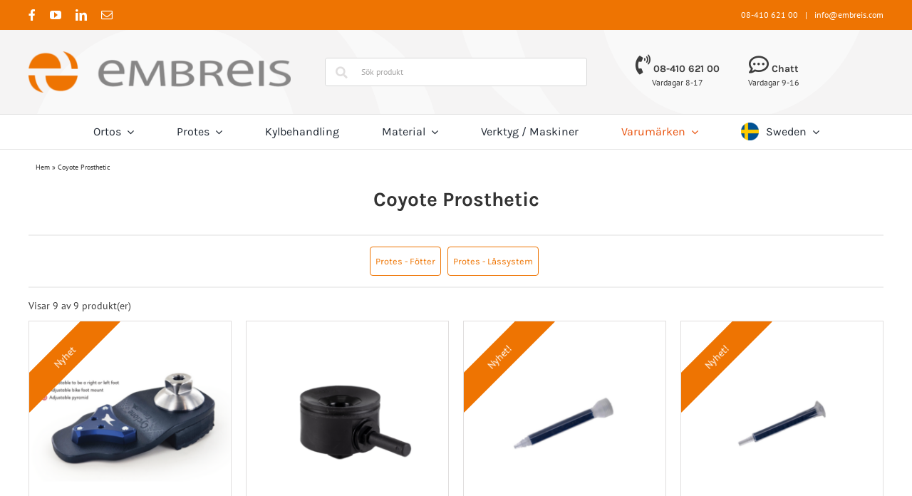

--- FILE ---
content_type: text/css; charset=UTF-8
request_url: https://embreis.com/se/wp-content/themes/Embreis/assets/css/style.min.css?ver=1730750037
body_size: 10483
content:
.mt-0{margin-top:0!important}.mt-10{margin-top:10px!important}.mt-20{margin-top:20px!important}.mb-0{margin-bottom:0 i!important}.mb-10{margin-bottom:10px!important}.paragraph-m0>p{margin:0!important}.fusion-secondary-header a,.fusion-secondary-header span{color:#fff!important}.fusion-page-title-wrapper .fusion-page-title-captions{display:none}.country-code{position:absolute;right:25px}.embreis-top-header .contact-information a{color:#fff!important}.embreis-top-header .contact-information .separator{margin:0 10px}.embreis-header{z-index:999}.embreis-header.tablet .aws-container{-webkit-box-flex:1;-webkit-flex-grow:1;-moz-flex-grow:1;-ms-flex-positive:1;flex-grow:1}.embreis-header .header-contact__container{display:-webkit-box;display:-webkit-flex;display:-moz-flex;display:-ms-flexbox;display:flex;-webkit-box-align:center;-ms-flex-align:center;-webkit-align-items:center;-moz-align-items:center;align-items:center}.embreis-header .header-contact__container div{text-align:center;margin:0 20px}.embreis-header .header-contact__container div i{font-size:28px}.embreis-header .header-contact__container div span{font-weight:900;font-family:Karla,Arial,Helvetica,sans-serif}.embreis-header .header-contact__container div small{display:block}.embreis-header .embreis-main-menu.awb-menu li.menu-item.left-highlight .sub-menu{border-left:10px solid #ee7402}.embreis-header .embreis-main-menu.awb-menu .widget_nav_menu ul.menu{padding-left:0;padding-top:5px}.embreis-header .embreis-main-menu.awb-menu li#menu-item-18 .fusion-megamenu-title{text-decoration:none}.embreis-header .embreis-main-menu.awb-menu .fusion-megamenu-wrapper .fusion-megamenu-holder{border-top:10px solid #ee7402}.embreis-header .embreis-main-menu.awb-menu .fusion-megamenu-wrapper .fusion-megamenu-holder .fusion-megamenu>li.menu-item{border:1px solid #e0dede!important;border-top:0!important;border-left:0!important}.embreis-header .embreis-main-menu.awb-menu .fusion-megamenu-wrapper .fusion-megamenu-holder .fusion-megamenu>li.menu-item:first-child{border-left:1px solid #e0dede!important}.embreis-header .embreis-main-menu.awb-menu .fusion-megamenu-wrapper .fusion-megamenu-holder .fusion-megamenu .fusion-megamenu-title:not(.rowspan-title){text-decoration:underline;justify-content:left;padding:7px 20px}.embreis-header .embreis-main-menu.awb-menu .fusion-megamenu-wrapper .fusion-megamenu-holder .fusion-megamenu .fusion-megamenu-title:not(.rowspan-title) .awb-justify-title{justify-content:left}.embreis-header .embreis-main-menu.awb-menu .fusion-megamenu-wrapper .fusion-megamenu-holder .fusion-megamenu .fusion-megamenu-title:not(.rowspan-title):hover a{color:#ee7402}.embreis-header .embreis-main-menu.awb-menu .fusion-megamenu-wrapper .fusion-megamenu-holder .fusion-megamenu li.rowspan-menu-item ul.sub-menu li.menu-item>a:before,.embreis-header .embreis-main-menu.awb-menu .fusion-megamenu-wrapper .fusion-megamenu-holder .fusion-megamenu ul.sub-menu li.menu-item a>span:before{content:"\f054";font-family:"Font Awesome 5 Free";font-weight:900;margin-right:10px;font-size:12px;color:#212934}.embreis-header .embreis-main-menu.awb-menu .fusion-megamenu-wrapper .fusion-megamenu-holder .fusion-megamenu li.rowspan-menu-item ul.sub-menu li.menu-item:hover>a:before,.embreis-header .embreis-main-menu.awb-menu .fusion-megamenu-wrapper .fusion-megamenu-holder .fusion-megamenu ul.sub-menu li.menu-item:hover a>span:before{color:#ee7402}.embreis-header .embreis-main-menu.awb-menu .fusion-megamenu-wrapper .fusion-megamenu-holder .fusion-megamenu li.rowspan-menu-item{padding:0}.embreis-header .embreis-main-menu.awb-menu .fusion-megamenu-wrapper .fusion-megamenu-holder .fusion-megamenu li.rowspan-menu-item .fusion-megamenu-widgets-container{margin-bottom:0;padding:0}.embreis-header .embreis-main-menu.awb-menu .fusion-megamenu-wrapper .fusion-megamenu-holder .fusion-megamenu li.rowspan-menu-item .fusion-megamenu-widgets-container .widget:first-child{border-bottom:1px solid #e0dede!important}.embreis-header .embreis-main-menu.awb-menu .fusion-megamenu-wrapper .fusion-megamenu-holder .fusion-megamenu li.rowspan-menu-item .fusion-megamenu-widgets-container .widget ul.menu{position:relative;width:100%;z-index:1}.embreis-header .embreis-main-menu.awb-menu .fusion-megamenu-wrapper .fusion-megamenu-holder .fusion-megamenu li.rowspan-menu-item .fusion-megamenu-widgets-container .widget ul.menu .fusion-megamenu-title.rowspan-title{-webkit-flex-wrap:wrap;-moz-flex-wrap:wrap;-ms-flex-wrap:wrap;flex-wrap:wrap;padding:3px 0}.embreis-header .embreis-main-menu.awb-menu .fusion-megamenu-wrapper .fusion-megamenu-holder .fusion-megamenu li.rowspan-menu-item .fusion-megamenu-widgets-container .widget ul.menu .fusion-megamenu-title.rowspan-title:hover>a{color:#212934!important}.embreis-header .embreis-main-menu.awb-menu .fusion-megamenu-wrapper .fusion-megamenu-holder .fusion-megamenu li.rowspan-menu-item .fusion-megamenu-widgets-container .widget ul.menu .fusion-megamenu-title.rowspan-title>a{font-size:15.6px;padding:7px 20px;justify-content:left!important;text-decoration:underline}.embreis-header .embreis-main-menu.awb-menu .fusion-megamenu-wrapper .fusion-megamenu-holder .fusion-megamenu li.rowspan-menu-item .fusion-megamenu-widgets-container .widget ul.menu .fusion-megamenu-title.rowspan-title>a:hover{color:#ee7402!important}.embreis-header .embreis-main-menu.awb-menu .fusion-megamenu-wrapper .fusion-megamenu-holder .fusion-megamenu li.rowspan-menu-item .fusion-megamenu-widgets-container .widget ul.menu .fusion-megamenu-title.rowspan-title .sub-menu li.menu-item>a{justify-content:left!important}.fusion-tb-header .embreis-mobile-header.fusion-sticky-transition{z-index:9999!important}.fusion-tb-header .embreis-mobile-header .mobile-nav-selectors{display:-webkit-box;display:-webkit-flex;display:-moz-flex;display:-ms-flexbox;display:flex;-webkit-box-pack:center;-ms-flex-pack:center;-webkit-justify-content:center;-moz-justify-content:center;justify-content:center}.fusion-tb-header .embreis-mobile-header .mobile-nav-selectors>a{color:#212934;font-size:20px;align-self:center;margin:0}.fusion-tb-header .embreis-mobile-header .mobile-nav-selectors>a.fa-phone-volume{-webkit-transform:rotate(-30deg);-moz-transform:rotate(-30deg);-ms-transform:rotate(-30deg);-o-transform:rotate(-30deg);transform:rotate(-30deg);margin-top:-2px}.fusion-tb-header .embreis-mobile-header .mobile-nav-selectors .aws-container{min-width:auto;margin:0 20px}.fusion-tb-header .embreis-mobile-header #mobile-nav-wrapper{display:none;-webkit-transition:all .3s ease-in-out;-moz-transition:all .3s ease-in-out;-ms-transition:all .3s ease-in-out;-o-transition:all .3s ease-in-out;transition:all .3s ease-in-out;overflow-y:auto;position:fixed;top:0;left:0;height:100%;padding-top:42px;width:75%;max-width:300px;z-index:10;background:#fff}.fusion-tb-header .embreis-mobile-header #mobile-nav-wrapper.expanded{display:block}.fusion-tb-header .embreis-mobile-header #mobile-nav-wrapper .mobile-menu-logo{margin:20px}.fusion-tb-header .embreis-mobile-header #mobile-nav-wrapper .contact-information{text-align:center;padding:12px 5px;color:#fff;font-size:12px;margin:0 0 20px 0;background:#ee7402;width:100%}.fusion-tb-header .embreis-mobile-header #mobile-nav-wrapper .contact-information .separator{margin:0 10px}.fusion-tb-header .embreis-mobile-header #mobile-nav-wrapper .contact-information a{color:#fff}.fusion-tb-header .embreis-mobile-header #mobile-nav-wrapper .menu-title{padding-left:24px}.fusion-tb-header .embreis-mobile-header #mobile-nav-wrapper>.fusion-column-wrapper{margin:0!important}.fusion-tb-header .embreis-mobile-header #mobile-nav-wrapper ul#menu-mobile-menu{padding-bottom:20px;border-bottom:1px solid #e0dede}.fusion-tb-header .embreis-mobile-header #mobile-nav-wrapper ul#menu-mobile-menu>li.menu-item>a{font-weight:800;font-size:16px;text-transform:uppercase}.fusion-tb-header .embreis-mobile-header #mobile-nav-wrapper ul#menu-mobile-menu li.menu-item>a>span{color:#212934!important}.fusion-tb-header .embreis-mobile-header #mobile-nav-wrapper ul#menu-mobile-menu li.menu-item.primary-submenu-item>a>span{font-style:italic}.fusion-tb-header .embreis-mobile-header #mobile-nav-wrapper ul#menu-mobile-menu li.menu-item.primary-submenu-item>a>span:before{font-family:"Font Awesome 5 Free";font-weight:900;content:'\f054';margin-right:10px;font-style:normal;font-size:12px}.fusion-tb-header .embreis-mobile-header #mobile-nav-wrapper ul#menu-mobile-menu button.fusion-open-nav-submenu-on-click{width:auto}.fusion-tb-header .embreis-mobile-header #mobile-nav-wrapper ul#menu-mobile-menu>li.menu-item>ul.sub-menu>li.menu-item>a>span{font-weight:800}.fusion-tb-header .embreis-mobile-header #mobile-nav-wrapper .mobile-nav-contact-information{padding:30px 20px 0 20px;font-family:Karla}.fusion-tb-header .embreis-mobile-header #mobile-nav-wrapper .mobile-nav-contact-information .phone{font-size:22px;margin-bottom:5px}.fusion-tb-header .embreis-mobile-header #mobile-nav-wrapper .mobile-nav-contact-information .phone i{color:#ee7402;margin-right:15px}.fusion-tb-header .embreis-mobile-header #mobile-nav-wrapper .mobile-nav-contact-information .email{font-size:16px}.fusion-tb-header .embreis-mobile-header #mobile-nav-wrapper .mobile-nav-contact-information .email i{color:#ee7402;margin-right:15px;font-size:22px}.fusion-tb-header .embreis-mobile-header #mobile-nav-wrapper .mobile-nav-contact-information a{color:#212934}.fusion-tb-header .embreis-mobile-header #mobile-nav-wrapper .contact-details{padding:20px}.aws-container form.aws-search-form:before{font-family:"Font Awesome 5 Free";font-weight:900;content:'\f002';color:#e0dede;position:absolute;left:15px;z-index:10;line-height:41px;font-size:1.2em}.aws-container form.aws-search-form input.aws-search-field{padding:0 50px}@media only screen and (max-width:767px){header.fusion-header-wrapper .fusion-secondary-header .fusion-alignleft{display:none}header.fusion-header-wrapper .fusion-header{padding:10px 30px!important}header.fusion-header-wrapper .fusion-header .fusion-logo .fusion-logo-link{max-width:100%;text-align:center}header.fusion-header-wrapper .fusion-header .fusion-mobile-menu-icons{right:auto}header.fusion-header-wrapper .fusion-header .fusion-mobile-menu-icons a.fusion-icon-bars{text-align:center;margin:0 10px}header.fusion-header-wrapper .fusion-header .fusion-header-content-3-wrapper .aws-container{margin-top:10px;padding:0 45px!important}header.fusion-header-wrapper .fusion-header .fusion-header-content-3-wrapper .header-contact__container{display:none!important;visibility:hidden}header.fusion-header-wrapper .fusion-header .fusion-header-content-3-wrapper .mobile-header{display:block!important;position:absolute;right:10px;top:18px}header.fusion-header-wrapper .fusion-header .fusion-header-content-3-wrapper .mobile-header i{font-size:22px;color:#dadada}}nav.fusion-main-menu .fusion-megamenu-widgets-container.second-level-widget{padding:0}nav.fusion-main-menu ul.fusion-megamenu li a:hover,nav.fusion-main-menu ul.fusion-megamenu li a:hover:before{color:#ee7402}nav.fusion-main-menu li.rowspan-menu-item{padding:0}nav.fusion-main-menu li.rowspan-menu-item .widget_nav_menu:first-of-type li.fusion-megamenu-title{border-bottom:1px solid #dcdadb}nav.fusion-main-menu li.rowspan-menu-item li.current-menu-item .fusion-megamenu-title a{color:#ee7402}nav.fusion-main-menu li.rowspan-menu-item li.fusion-megamenu-title.rowspan-title{float:none;padding:15px 0 10px 0}nav.fusion-main-menu li.rowspan-menu-item li.fusion-megamenu-title.rowspan-title>a{padding:0 34px 10px}nav.fusion-main-menu li.rowspan-menu-item li.fusion-megamenu-title.rowspan-title .sub-menu li a:before{content:"\f0da";font-family:icomoon;margin-right:10px;color:#333}nav.fusion-main-menu li.rowspan-menu-item li.fusion-megamenu-title.rowspan-title .sub-menu li a:hover:before{color:#ee7402}nav.fusion-main-menu .sub-menu .current-menu-item>a:not(:hover){background:0 0}ul#menu-main-menu-en .lang-item:hover a img{filter:brightness(.8)}ul#menu-main-menu-en .lang-item>a>span>span{margin-left:1em!important}.fusion-menu-element-wrapper:not(.collapse-enabled).expand-method-click.dropdown-arrows-parent.direction-row>ul>li.menu-item-has-children.current-menu-ancestor:after,.fusion-menu-element-wrapper:not(.collapse-enabled).expand-method-click.dropdown-arrows-parent>ul>li.menu-item-has-children:after{content:none!important}.fusion-menu li.menu-item.denmark>a:before{content:" ";background-image:url(https://embreis.com/dk/wp-content/themes/Embreis/assets/img/flags/da_DK.png);background-size:cover;width:25px;height:25px;margin-right:10px}.fusion-menu li.menu-item.sweden>a:before{content:" ";background-image:url(https://embreis.com/dk/wp-content/themes/Embreis/assets/img/flags/sv_SE.png);background-size:cover;width:25px;height:25px;margin-right:10px}.fusion-menu li.menu-item.norway>a:before{content:" ";background-image:url(https://embreis.com/dk/wp-content/themes/Embreis/assets/img/flags/nb_NO.png);background-size:cover;width:25px;height:25px;margin-right:10px}.fusion-menu li.menu-item.finland>a:before{content:" ";background-image:url(https://embreis.com/dk/wp-content/themes/Embreis/assets/img/flags/fi.png);background-size:cover;width:25px;height:25px;margin-right:10px}.fusion-menu li.menu-item.global>a:before{content:" ";background-image:url(https://embreis.com/dk/wp-content/themes/Embreis/assets/img/flags/en_US.png);background-size:cover;width:25px;height:25px;margin-right:10px}.menu-items-language .sub-menu li a{justify-content:flex-start!important;font-size:16px!important}@media only screen and (max-width:767px){nav.fusion-mobile-nav-holder{-webkit-transition:all .3s ease-in-out;-moz-transition:all .3s ease-in-out;-ms-transition:all .3s ease-in-out;-o-transition:all .3s ease-in-out;transition:all .3s ease-in-out;overflow-y:auto;opacity:0;visibility:hidden;position:fixed;padding-top:60px!important;top:0;height:100%;width:75%;max-width:300px;background:#f6f6f6}nav.fusion-mobile-nav-holder.fusion-mobile-menu-expanded{opacity:1;visibility:visible}nav.fusion-mobile-nav-holder>ul>li.fusion-mobile-nav-item>a{font-size:14px}nav.fusion-mobile-nav-holder .mobile-menu-logo{text-align:center;margin-bottom:50px}nav.fusion-mobile-nav-holder .mobile-menu-logo>img{width:80%}nav.fusion-mobile-nav-holder ul#mobile-menu-mobile-menu{padding-bottom:30px;border-bottom:1px solid #e0dede}nav.fusion-mobile-nav-holder ul#mobile-menu-mobile-menu>li.fusion-mobile-nav-item{margin-top:5px}nav.fusion-mobile-nav-holder ul#mobile-menu-mobile-menu>li.fusion-mobile-nav-item>a{border:0}nav.fusion-mobile-nav-holder ul#mobile-menu-mobile-menu>li.fusion-mobile-nav-item .sub-menu{background:#f6f6f6}nav.fusion-mobile-nav-holder .mobile-nav-contact-information{position:absolute;bottom:0;padding:30px}nav.fusion-mobile-nav-holder .mobile-nav-contact-information .phone{font-size:22px}nav.fusion-mobile-nav-holder .mobile-nav-contact-information .phone i{color:#ee7402;margin-right:10px}nav.fusion-mobile-nav-holder .mobile-nav-contact-information .email{font-size:18px;margin-bottom:20px}nav.fusion-mobile-nav-holder .mobile-nav-contact-information .email i{color:#ee7402;margin-right:10px}nav.fusion-mobile-nav-holder .mobile-nav-contact-information .contact-details span{display:block;font-size:14px;line-height:1.2em}}.fusion-recent-posts{margin-bottom:0}.category-cards-container{display:-webkit-box;display:-webkit-flex;display:-moz-flex;display:-ms-flexbox;display:flex;-webkit-box-direction:normal;-webkit-box-orient:horizontal;-webkit-flex-direction:row;-moz-flex-direction:row;-ms-flex-direction:row;flex-direction:row;-webkit-flex-wrap:wrap;-moz-flex-wrap:wrap;-ms-flex-wrap:wrap;flex-wrap:wrap}.category-cards-container.protes>.category-card{-webkit-flex-basis:calc((100% / 3) - 20px);-moz-flex-basis:calc((100% / 3) - 20px);-ms-flex-preferred-size:calc((100% / 3) - 20px);flex-basis:calc((100% / 3) - 20px);height:350px}.category-cards-container .category-card{-webkit-flex-basis:calc(25% - 20px);-moz-flex-basis:calc(25% - 20px);-ms-flex-preferred-size:calc(25% - 20px);flex-basis:calc(25% - 20px);-webkit-border-radius:5px;-moz-border-radius:5px;-ms-border-radius:5px;border-radius:5px;-webkit-box-flex:1;-webkit-flex-grow:1;-moz-flex-grow:1;-ms-flex-positive:1;flex-grow:1;height:300px;margin:10px;border:1px solid #e0dede;position:relative;background-size:cover;background-position:center center;background-repeat:no-repeat;min-width:250px}.category-cards-container .category-card>a{width:100%;height:100%;position:absolute;left:0;top:0;z-index:1}.category-cards-container .category-card h3.category-card-title{text-align:center;font-size:28px;font-weight:600;font-family:Karla;margin:0;border-bottom:3px solid #ee7402;background:rgba(255,255,255,.6);position:absolute;width:100%;bottom:0}.category-cards-container .category-card.ortos-nacke{background-image:url(../img/categories/nacke.jpg)}.category-cards-container .category-card.ortos-axel{background-image:url(../img/categories/axel.jpg)}.category-cards-container .category-card.ortos-arm{background-image:url(../img/categories/arm.jpg)}.category-cards-container .category-card.ortos-hand{background-image:url(../img/categories/hand.jpg)}.category-cards-container .category-card.ortos-rygg{background-image:url(../img/categories/rygg.jpg)}.category-cards-container .category-card.ortos-kna{background-image:url(../img/categories/kna.jpg)}.category-cards-container .category-card.ortos-ankel{background-image:url(../img/categories/ankel.jpg)}.category-cards-container .category-card.ortos-fot{background-image:url(../img/categories/fot.jpg)}.category-cards-container .category-card.protes-kna-ben{background-image:url(../img/categories/kna-ben.png)}.category-cards-container .category-card.protes-liners-sleevar{background-image:url(../img/categories/liners-sleevar.png)}.category-cards-container .category-card.protes-lassystem{background-image:url(../img/categories/lassystem.png)}.category-cards-container .category-card.protes-adaptrar{background-image:url(../img/categories/adaptrar.png)}.category-cards-container .category-card.protes-fotter{background-image:url(../img/categories/fotter.png)}.category-cards-container .category-card.protes-ovre-extremitet{background-image:url(../img/categories/ovre-extremitet.png)}@media (max-width:767px){main#main .fullwidth-background-container,main#main .fullwidth-container-about .fusion-column-wrapper{padding-top:50px!important;padding-bottom:50px!important}.category-cards-container .category-card{-webkit-flex-basis:calc(50% - 20px);-moz-flex-basis:calc(50% - 20px);-ms-flex-preferred-size:calc(50% - 20px);flex-basis:calc(50% - 20px);height:200px!important;min-width:150px}}@media (min-width:767px){#nyheter{padding-bottom:50px}}.fusion-footer .fusion-footer-widget-area .widget-title{font-size:14px;margin-bottom:5px}.secondary-footer{background:#fafafa;border-top:1px solid #e0dede;padding:15px}.secondary-footer ul{display:-webkit-box;display:-webkit-flex;display:-moz-flex;display:-ms-flexbox;display:flex;-webkit-flex-flow:row nowrap;-moz-flex-flow:row nowrap;-ms-flex-flow:row nowrap;flex-flow:row nowrap;-ms-flex-pack:distribute;-webkit-justify-content:space-around;-moz-justify-content:space-around;justify-content:space-around;list-style:none;padding:0;width:100%;max-width:1200px;margin:0 auto}.secondary-footer ul li{-webkit-box-flex:1;-webkit-flex-grow:1;-moz-flex-grow:1;-ms-flex-positive:1;flex-grow:1;-webkit-flex-shrink:1;-moz-flex-shrink:1;-ms-flex-negative:1;flex-shrink:1;-webkit-flex-basis:0;-moz-flex-basis:0;-ms-flex-preferred-size:0;flex-basis:0;text-align:center}.secondary-footer ul li a{display:block;font-size:16px;font-family:Karla,Arial,Helvetica,sans-serif;text-transform:uppercase;color:#858484}.secondary-footer ul li a i{display:block;font-size:22px;margin-bottom:5px}.secondary-footer ul li a:hover{color:#ee7402}.secondary-footer ul li small{font-style:italic;color:#ee7402}.fusion-widget-area section.widget_polylang li.lang-item{display:inline}.fusion-widget-area section.widget_polylang li.lang-item>a{display:inline;margin-right:5px}.fusion-widget-area section.widget_polylang li.lang-item>a:hover img{filter:brightness(.5)}@media only screen and (orientation:portrait) and (max-width:767px){.secondary-footer ul li small{display:none}.fusion-footer .fusion-footer-widget-area .fusion-widget-area .fusion-column{width:49%!important;display:inline-block;vertical-align:top}}main#main ul.products,main#main ul.products-4{background-image:none!important;display:-webkit-box;display:-webkit-flex;display:-moz-flex;display:-ms-flexbox;display:flex;-webkit-flex-wrap:wrap;-moz-flex-wrap:wrap;-ms-flex-wrap:wrap;flex-wrap:wrap;-webkit-box-pack:start;-ms-flex-pack:start;-webkit-justify-content:flex-start;-moz-justify-content:flex-start;justify-content:flex-start}main#main ul.products-4.products-placeholder,main#main ul.products.products-placeholder{display:-webkit-box;display:-webkit-flex;display:-moz-flex;display:-ms-flexbox;display:flex;-webkit-flex-wrap:wrap;-moz-flex-wrap:wrap;-ms-flex-wrap:wrap;flex-wrap:wrap;list-style:none;margin-top:calc((20px)/ -2);margin-right:calc((20px)/ -2);margin-left:calc((20px)/ -2);margin-bottom:0;padding:0}main#main ul.products-4.products-placeholder li.product,main#main ul.products.products-placeholder li.product{opacity:.5;list-style:none;margin-bottom:1em;overflow:hidden;padding:calc(20px / 2)}main#main ul.products-4.products-placeholder li.product .fusion-product-wrapper,main#main ul.products.products-placeholder li.product .fusion-product-wrapper{border:1px solid #e0dede;border-bottom-width:2px;overflow:hidden;position:relative}main#main ul.products-4.products-placeholder li.product .fusion-product-wrapper .fusion-image-wrapper,main#main ul.products.products-placeholder li.product .fusion-product-wrapper .fusion-image-wrapper{border-bottom:1px solid #e0dede}main#main ul.products li.product,main#main ul.products-4 li.product{overflow:hidden;-webkit-transition:all .5s ease-in-out;-moz-transition:all .5s ease-in-out;-ms-transition:all .5s ease-in-out;-o-transition:all .5s ease-in-out;transition:all .5s ease-in-out;display:-webkit-box;display:-webkit-flex;display:-moz-flex;display:-ms-flexbox;display:flex;-webkit-box-direction:normal;-webkit-box-orient:vertical;-webkit-flex-direction:column;-moz-flex-direction:column;-ms-flex-direction:column;flex-direction:column}main#main ul.products li.product:hover .fusion-product-wrapper,main#main ul.products-4 li.product:hover .fusion-product-wrapper{-webkit-box-shadow:0 5px 13px -10px #999;-moz-box-shadow:0 5px 13px -10px #999;box-shadow:0 5px 13px -10px #999}main#main ul.products li.product .fusion-product-wrapper,main#main ul.products-4 li.product .fusion-product-wrapper{overflow:hidden;border-color:#e0dede}main#main ul.products li.product .fusion-product-wrapper .fusion-placeholder-image,main#main ul.products-4 li.product .fusion-product-wrapper .fusion-placeholder-image{height:283px!important;background-image:url(../img/product-placeholder.png);background-position:center;background-repeat:no-repeat;background-size:cover}main#main ul.products li.product .fusion-product-wrapper .fusion-image-wrapper,main#main ul.products-4 li.product .fusion-product-wrapper .fusion-image-wrapper{border-bottom:1px solid #e0dede}main#main ul.products li.product span.onsale,main#main ul.products-4 li.product span.onsale{padding:0 27px;width:180px;left:-40px;top:30px;font-size:14px;height:40px;line-height:40px;text-align:center;white-space:nowrap;text-overflow:ellipsis;overflow:hidden;-webkit-border-radius:0;-moz-border-radius:0;-ms-border-radius:0;border-radius:0;-webkit-transform:rotate(-45deg);-moz-transform:rotate(-45deg);-ms-transform:rotate(-45deg);-o-transform:rotate(-45deg);transform:rotate(-45deg)}main#main ul.products li.product .product-details .product-title,main#main ul.products-4 li.product .product-details .product-title{font-style:normal!important;text-align:left;font-weight:600;font-size:16px;overflow:hidden}main#main ul.products li.product .product-details .fusion-price-rating,main#main ul.products-4 li.product .product-details .fusion-price-rating{display:none;text-align:left;margin-top:10px}main#main ul.products li.product .product-details .fusion-price-rating ul,main#main ul.products-4 li.product .product-details .fusion-price-rating ul{list-style-image:initial;list-style-type:initial;list-style-position:outside;padding-left:1em}main#main ul.products li.product .product-details .fusion-price-rating ul li,main#main ul.products-4 li.product .product-details .fusion-price-rating ul li{padding-left:.5em;text-overflow:ellipsis;margin-left:0!important;margin-right:0!important;width:100%!important}main#main ul.products li.product .product-details .fusion-price-rating ul li:nth-child(n),main#main ul.products-4 li.product .product-details .fusion-price-rating ul li:nth-child(n){width:100%!important}#filter-products__container{list-style:none;padding-left:0;margin:0}@media only screen and (orientation:portrait) and (max-device-width:1024px) and (min-device-width:767px){main#main ul.products li.product,main#main ul.products-placeholder li.product{width:calc((100% / 3) - 10px)!important;margin:0 5px 10px 5px!important;border-bottom-width:1px}}@media only screen and (orientation:landscape) and (max-width:767px){main#main ul.products,main#main ul.products-placeholder{padding:0 30px}main#main ul.products li.product,main#main ul.products-placeholder li.product{width:calc((100% / 3) - 10px)!important;margin:0 5px 10px 5px!important;border-bottom-width:1px}main#main ul.products li.product .fusion-product-wrapper .fusion-placeholder-image,main#main ul.products-placeholder li.product .fusion-product-wrapper .fusion-placeholder-image{height:177px!important}}@media only screen and (orientation:portrait) and (max-width:767px){main#main ul.products li.product,main#main ul.products-placeholder li.product{width:50%!important;padding:0;margin:0!important;border-bottom-width:1px}main#main ul.products li.product .fusion-product-wrapper .fusion-placeholder-image,main#main ul.products-placeholder li.product .fusion-product-wrapper .fusion-placeholder-image{height:196px!important}main#main .product-fullwidth ul.products li.product{width:100%!important;margin:0 30px!important}}@media only screen and (max-width:767px){ul.products,ul.products-placeholder{margin-left:auto;margin-right:auto}ul.products li.product .product-details-container .product-title,ul.products-placeholder li.product .product-details-container .product-title{text-align:center!important}ul.products li.product .product-details-container .fusion-price-rating,ul.products-placeholder li.product .product-details-container .fusion-price-rating{display:none}}header.woocommerce-products-header{text-align:center;margin:0 auto 10px auto}header.woocommerce-products-header>h1{font-size:28px;margin-top:0;padding:0 15px}.yith-infs-loader img{margin-top:20px;width:80px}.archive:not(.category) main#main{padding-top:0}.archive:not(.category) main#main header.woocommerce-products-header .term-description>p{max-width:767px;margin:0 auto}.woocommerce .product-filter__container{position:relative}.woocommerce .product-filter__container .filter-parent-category{margin:5px 12px}.woocommerce .product-filter__container .yith-wcan-filters{margin:30px 0 15px 0;padding:5px 0;border-top:2px solid #efefef;border-bottom:2px solid #efefef}.woocommerce .product-filter__container .dropdown-toggle,.woocommerce .product-filter__container .filters-container button.yith-wcan-reset-filters{display:none}.woocommerce .product-filter__container .heading h4.widget-title{margin:0 0 10px 0}.woocommerce .product-filter__container .yith-woocommerce-ajax-product-filter{display:-webkit-box;display:-webkit-flex;display:-moz-flex;display:-ms-flexbox;display:flex;margin:0}.woocommerce .product-filter__container ul.yith-wcan-label,.woocommerce .product-filter__container ul.yith-wcan-list{margin:0 auto;display:-webkit-box;display:-webkit-flex;display:-moz-flex;display:-ms-flexbox;display:flex;-webkit-flex-wrap:wrap;-moz-flex-wrap:wrap;-ms-flex-wrap:wrap;flex-wrap:wrap;-webkit-box-pack:center;-ms-flex-pack:center;-webkit-justify-content:center;-moz-justify-content:center;justify-content:center}.woocommerce .product-filter__container ul.yith-wcan-label li,.woocommerce .product-filter__container ul.yith-wcan-list li{margin:0 10px 5px 10px;padding:0;display:inline-block;border:1px solid #ee7402;background:#fff;-webkit-border-radius:15px;-moz-border-radius:15px;-ms-border-radius:15px;border-radius:15px}.woocommerce .product-filter__container ul.yith-wcan-label li:hover,.woocommerce .product-filter__container ul.yith-wcan-list li:hover{background:#ee7402}.woocommerce .product-filter__container ul.yith-wcan-label li:hover a,.woocommerce .product-filter__container ul.yith-wcan-list li:hover a{color:#fff}.woocommerce .product-filter__container ul.yith-wcan-label li:first-child,.woocommerce .product-filter__container ul.yith-wcan-list li:first-child{padding-top:0}.woocommerce .product-filter__container ul.yith-wcan-label li.chosen,.woocommerce .product-filter__container ul.yith-wcan-list li.chosen{background:#ee7402}.woocommerce .product-filter__container ul.yith-wcan-label li.chosen a,.woocommerce .product-filter__container ul.yith-wcan-label li.chosen a:hover,.woocommerce .product-filter__container ul.yith-wcan-list li.chosen a,.woocommerce .product-filter__container ul.yith-wcan-list li.chosen a:hover{margin-left:0;color:#fff}.woocommerce .product-filter__container ul.yith-wcan-label li a,.woocommerce .product-filter__container ul.yith-wcan-list li a{padding:3px 20px;color:#ee7402;font-size:15px;font-family:Karla,Arial,Helvetica,sans-serif;background:0 0!important;border:0!important;margin:0}.woocommerce .product-filter__container ul.yith-wcan-label li a:before,.woocommerce .product-filter__container ul.yith-wcan-list li a:before{content:none!important}.woocommerce .product-filter__container ul.yith-wcan-label li .count,.woocommerce .product-filter__container ul.yith-wcan-list li .count{float:none;font-size:15px;margin-left:10px;font-family:Karla,"PT Sans",sans-serif}.woocommerce .product-filter__container ul.yith-wcan-label li .count:before,.woocommerce .product-filter__container ul.yith-wcan-list li .count:before{content:"(";margin-right:1px}.woocommerce .product-filter__container ul.yith-wcan-label li .count:after,.woocommerce .product-filter__container ul.yith-wcan-list li .count:after{content:")";margin-left:1px}.toggle-accessoires{position:absolute;right:0;z-index:1;display:-webkit-box;display:-webkit-flex;display:-moz-flex;display:-ms-flexbox;display:flex;-webkit-box-align:center;-ms-flex-align:center;-webkit-align-items:center;-moz-align-items:center;align-items:center}.toggle-accessoires .switch-text{margin-right:10px}.result-information__container{display:-webkit-box;display:-webkit-flex;display:-moz-flex;display:-ms-flexbox;display:flex;margin-bottom:10px;position:relative}.result-information__container span.total-count{display:inline-block;margin-right:20px}.result-information__container span.total-count .woocommerce-result-count{display:inline!important}.result-information__container button.yith-wcan-reset-filters{font-family:Karla,Arial,Helvetica,sans-serif;color:#ee7402;font-size:14px;border:0;background:0 0;cursor:pointer}.result-information__container button.yith-wcan-reset-filters:hover{text-decoration:underline}.result-information__container button.yith-wcan-reset-filters+.yith-woocommerce-ajax-product-filter{display:none}.result-information__container .yith-woocommerce-ajax-product-filter{display:inline-block}@media (max-width:767px){.archive .fusion-wrapper main#main{padding-left:0!important;padding-right:0!important}.archive .fusion-wrapper main#main .woocommerce-container .term-description>p{padding:0 30px}.archive .fusion-wrapper main#main .woocommerce-container .result-information__container{padding:0 10px 10px 10px}.toggle-accessoires{right:10px}.woocommerce .product-filter__container .dropdown-toggle{display:block;text-align:center;font-weight:900;cursor:pointer}.woocommerce .product-filter__container .dropdown-toggle:hover span{text-decoration:underline;color:#ee7402}.woocommerce .product-filter__container .dropdown-toggle:after{-webkit-transition:all .2s linear;-moz-transition:all .2s linear;-ms-transition:all .2s linear;-o-transition:all .2s linear;transition:all .2s linear;font-family:"Font Awesome 5 Free";font-weight:900;content:'\f078';position:absolute;font-size:15px;right:20px}.woocommerce .product-filter__container .dropdown-toggle.active:after{-webkit-transform:rotate(180deg);-moz-transform:rotate(180deg);-ms-transform:rotate(180deg);-o-transform:rotate(180deg);transform:rotate(180deg)}.woocommerce .product-filter__container ul.yith-wcan-label,.woocommerce .product-filter__container ul.yith-wcan-list{margin-top:10px;padding:0 10px;display:none}.woocommerce .product-filter__container ul.yith-wcan-label.active,.woocommerce .product-filter__container ul.yith-wcan-list.active{display:block}.woocommerce .product-filter__container ul.yith-wcan-label li,.woocommerce .product-filter__container ul.yith-wcan-list li{width:calc(100% - 20px);margin-top:5px}.woocommerce .product-filter__container ul.yith-wcan-label li a,.woocommerce .product-filter__container ul.yith-wcan-list li a{width:100%;text-align:center}}.product-details-container{position:relative}.product-details-container .color-preview{display:flex;position:absolute;left:-8px;top:-50px;z-index:1}.product-details-container .color-preview span.color{width:25px;height:25px;border-radius:50%;border:1px solid #e0dede;margin-right:5px;background:pink}.single-product main#main{padding-left:0!important;padding-right:0!important}.single-product .title-wrapper{margin-bottom:40px!important;border-bottom:1px solid #e0dede}.single-product .title-wrapper .single-product-title__container{display:-webkit-box;display:-webkit-flex;display:-moz-flex;display:-ms-flexbox;display:flex;-webkit-box-direction:normal;-webkit-box-orient:horizontal;-webkit-flex-direction:row;-moz-flex-direction:row;-ms-flex-direction:row;flex-direction:row;-webkit-flex-wrap:wrap-reverse;-moz-flex-wrap:wrap-reverse;-ms-flex-wrap:wrap-reverse;flex-wrap:wrap-reverse;min-height:40px;vertical-align:middle}.single-product .title-wrapper .single-product-title__container h1.product_title.entry-title{-webkit-flex-basis:50%;-moz-flex-basis:50%;-ms-flex-preferred-size:50%;flex-basis:50%;-webkit-box-flex:1;-webkit-flex-grow:1;-moz-flex-grow:1;-ms-flex-positive:1;flex-grow:1;-webkit-flex-shrink:1;-moz-flex-shrink:1;-ms-flex-negative:1;flex-shrink:1;-webkit-align-self:center;-moz-align-self:center;-ms-flex-item-align:center;align-self:center}.single-product .title-wrapper .single-product-title__container div.brand{margin:10px;-webkit-align-self:center;-moz-align-self:center;-ms-flex-item-align:center;align-self:center}.single-product .title-wrapper .single-product-title__container div.brand img{max-height:30px}.single-product .title-wrapper .single-product-title__container div.brand.aspen img,.single-product .title-wrapper .single-product-title__container div.brand.medi img,.single-product .title-wrapper .single-product-title__container div.brand.turbomed img{max-height:50px}.single-product .single-product-content__container{overflow:hidden}.single-product .single-product-content__container .single-product-title-mobile{display:none}.single-product .single-product-content__container .avada-single-product-gallery-wrapper{position:relative}.single-product .single-product-content__container .avada-single-product-gallery-wrapper span.onsale{padding:0 27px;width:180px;left:-40px;top:30px;font-size:14px;height:40px;line-height:40px;text-align:center;white-space:nowrap;text-overflow:ellipsis;overflow:hidden;-webkit-border-radius:0;-moz-border-radius:0;-ms-border-radius:0;border-radius:0;-webkit-transform:rotate(-45deg);-moz-transform:rotate(-45deg);-ms-transform:rotate(-45deg);-o-transform:rotate(-45deg);transform:rotate(-45deg)}.single-product .single-product-content__container .avada-single-product-gallery-wrapper .avada-product-gallery-thumbs-wrapper ol li,.single-product .single-product-content__container .avada-single-product-gallery-wrapper .woocommerce-product-gallery .flex-viewport,.single-product .single-product-content__container .avada-single-product-gallery-wrapper .woocommerce-product-gallery>figure.woocommerce-product-gallery__wrapper{border:1px solid #e0dede}.single-product .single-product-content__container .indications-description ul li a{color:#3d3d3d}.single-product .single-product-content__container .indications-description ul li a:hover{color:#e9530e}.single-product .single-product-content__container .woocommerce-tabs .wc-tab .fusion-woocommerce-tab-title{font-size:1.5em}.single-product .single-product-content__container .woocommerce-tabs ul.tabs{list-style-type:none;padding-left:0;display:-webkit-box;display:-webkit-flex;display:-moz-flex;display:-ms-flexbox;display:flex;-webkit-box-pack:justify;-ms-flex-pack:justify;-webkit-justify-content:space-between;-moz-justify-content:space-between;justify-content:space-between;-webkit-box-align:end;-ms-flex-align:end;-webkit-align-items:flex-end;-moz-align-items:flex-end;align-items:flex-end;-webkit-flex-wrap:wrap;-moz-flex-wrap:wrap;-ms-flex-wrap:wrap;flex-wrap:wrap}.single-product .single-product-content__container .woocommerce-tabs ul.tabs li{box-sizing:border-box;-webkit-box-flex:1;-webkit-flex:1;-moz-box-flex:1;-moz-flex:1;-ms-flex:1;flex:1;width:auto;padding:0;text-align:center;border-bottom:0}.single-product .single-product-content__container .woocommerce-tabs ul.tabs li a{padding:10px;white-space:nowrap}.single-product .single-product-content__container .woocommerce-tabs ul.tabs li a:before{font-family:"Font Awesome 5 Free";font-weight:900;display:block;vertical-align:middle}.single-product .single-product-content__container .woocommerce-tabs ul.tabs li.description_tab a:before{content:'\f039'}.single-product .single-product-content__container .woocommerce-tabs ul.tabs li.reviews_tab a:before{content:'\f005'}.single-product .single-product-content__container .woocommerce-tabs ul.tabs li.additional_information_tab a:before{content:'\f545'}.single-product .single-product-content__container .woocommerce-tabs ul.tabs li.downloads_tab a:before{content:'\f019'}.single-product .single-product-content__container .woocommerce-tabs ul.tabs li.accessories_tab a:before{content:'\f12e'}.single-product .single-product-content__container .woocommerce-tabs ul.tabs li.video_tab a:before{content:'\f04b'}.single-product .product-videos__container,.single-product .related.products,.single-product .single-product-content__container,.single-product .single-product-title__container{max-width:1200px;margin:0 auto}.single-product div.social-share-container{width:100%;margin:60px 0;border-top:1px solid #e0dede;border-bottom:1px solid #e0dede}.single-product div.social-share-container ul.social-share{margin:0 auto;max-width:1200px;border:0}.single-product div.social-share-container ul.social-share li:not(:last-child){border-right:1px solid #e0dede}.single-product div.social-share-container ul.social-share .fusion-woo-social-share-text>span{font-family:Karla,Arial,Helvetica,sans-serif}.single-product .woocommerce-tabs{padding-top:0}.product .summary.entry-summary .summary-container>div:nth-child(2){display:block!important}.summary-container ul.tabs>li>a{font-family:Karla,Arial,Helvetica,sans-serif}.video-link__container{float:left}.video-link__container>a{padding:10px 20px;line-height:calc(1.5em + 20px);font-family:Karla,Arial,Helvetica,sans-serif}.modal-link__container{float:right;background:#ee7402}.modal-link__container:hover{background:#c54409}.modal-link__container>a.btn{display:block;color:#fff;padding:11px 20px;font-family:Karla,Arial,Helvetica,sans-serif}.modal-link__container>a.btn:before{content:'\f07a';color:#fff;text-align:center;font-family:"Font Awesome 5 Free";font-weight:900;display:block;vertical-align:middle}.wc-tab .file-download i{float:right}#tab-additional_information .variantion-attribute-table{max-height:365px}#tab-additional_information .variantion-attribute-table table{border-top:0}#tab-additional_information .variantion-attribute-table table thead th{position:sticky;top:0;padding:10px;text-align:center;box-shadow:0 -1px 0 -1px #dcdcdc,0 1px 0 0 #dcdcdc}#tab-additional_information .variantion-attribute-table table tbody td{padding:10px;line-height:1em;text-align:center;white-space:nowrap}#tab-additional_information .variantion-attribute-table table tbody td p{margin:0}#tab-additional_information .additional-information-content{display:-webkit-box;display:-webkit-flex;display:-moz-flex;display:-ms-flexbox;display:flex;-webkit-flex-wrap:wrap;-moz-flex-wrap:wrap;-ms-flex-wrap:wrap;flex-wrap:wrap;margin-top:30px}#tab-additional_information .additional-information-content .additional-informaiton-image{-webkit-box-flex:1;-webkit-flex-grow:1;-moz-flex-grow:1;-ms-flex-positive:1;flex-grow:1;position:relative}#tab-additional_information .additional-information-content .additional-informaiton-image .magnifier{position:absolute;right:10px;top:-20px}#tab-additional_information .additional-information-content .additional-informaiton-image .magnifier i{font-size:18px}#tab-additional_information .additional-information-content .additional-information-text{-webkit-box-flex:1;-webkit-flex-grow:1;-moz-flex-grow:1;-ms-flex-positive:1;flex-grow:1;-webkit-flex-basis:30%;-moz-flex-basis:30%;-ms-flex-preferred-size:30%;flex-basis:30%}.btn-container{margin:10px 0;display:-webkit-box;display:-webkit-flex;display:-moz-flex;display:-ms-flexbox;display:flex}.btn-container button.print-btn{padding:10px 20px;background:#ee7402;cursor:pointer;color:#fff;border:1px solid #fff;outline:0}.btn-container button.print-btn:hover{background:#c54409}.btn-container button.print-btn i{margin-right:10px}.btn-container.print-product{-webkit-box-pack:end;-ms-flex-pack:end;-webkit-justify-content:flex-end;-moz-justify-content:flex-end;justify-content:flex-end}body.single-product main#main div.product:not(.product_cat-tillbehor) section.related ul.products li.product_cat-tillbehor{display:none}@media only screen and (max-width:767px){.woocommerce-product-gallery .avada-product-gallery-thumbs-wrapper,.woocommerce-tabs .btn-container{display:none}main#main ul.products li.product span.onsale{padding:0 15px;width:140px;left:-33px;top:20px;font-size:14px;height:30px;line-height:30px}}@media only screen and (orientation:portrait) and (max-width:767px){.single-product main#main{padding-top:0}.single-product main#main .single-product-content__container,.single-product main#main section.related.products .fusion-title{margin-left:30px!important;margin-right:30px!important}.single-product main#main .single-product-content__container .title-heading-center,.single-product main#main section.related.products .fusion-title .title-heading-center{padding:0;width:100%}.single-product main#main .single-product-title__container{display:none;text-align:center;margin-left:10px;margin-right:10px;padding-bottom:10px}.single-product main#main .single-product-title__container .brand{margin:10px auto}.single-product main#main .single-product-content__container span.onsale{width:200px;left:-45px;top:35px}.single-product main#main .single-product-content__container .single-product-title-mobile{display:block}.single-product main#main .single-product-content__container .single-product-title-mobile .brand{text-align:right;margin-top:-20px;margin-bottom:10px}.single-product main#main .single-product-content__container .single-product-title-mobile .brand img{max-width:120px}.single-product main#main .single-product-content__container .single-product-title-mobile h1{text-align:left;font-weight:600}.single-product main#main .single-product-content__container .avada-single-product-gallery-wrapper{margin-bottom:10px!important}.single-product main#main .single-product-content__container .avada-single-product-gallery-wrapper .woocommerce-product-gallery{overflow:hidden}.single-product main#main .single-product-content__container .summary-container{margin-top:0}.single-product main#main .woocommerce-tabs{padding-top:20px}.single-product main#main .woocommerce-tabs ul.tabs li{border:1px solid #ebeaea;border-bottom:0;border-left-width:.5px;border-right-width:.5px}.single-product main#main .woocommerce-tabs ul.tabs li:first-of-type{border-left-width:1px}.single-product main#main .woocommerce-tabs ul.tabs li:last-of-type{border-right-width:1px}.single-product main#main .woocommerce-tabs ul.tabs li.active{border-top:2px solid #ee7402}.single-product main#main .woocommerce-tabs ul.tabs li.active a{text-decoration:none}.single-product main#main .woocommerce-tabs ul.tabs li a{display:inline-block}.single-product main#main .woocommerce-tabs ul.tabs li a:before{font-size:20px;display:block;text-indent:0;margin:0;text-align:center}.single-product main#main .woocommerce-tabs ul.tabs li a span{display:none}.single-product main#main div.social-share-container ul.social-share{padding-left:10px;padding-right:10px}.single-product main#main div.social-share-container ul.social-share li{width:calc(100% / 4)}.single-product main#main div.social-share-container ul.social-share li a{text-align:center}.single-product main#main div.social-share-container ul.social-share li a .fusion-woo-social-share-text{display:none}.single-product main#main .product-videos__container{border-right:0;border-left:0}.single-product main#main .modal-link__container .btn{border-top:1px solid #ee7402}.single-product main#main .modal-link__container .btn:before{font-size:20px}.single-product main#main .modal-link__container .btn span{display:none}}@media print{.additional-information-content .additional-informaiton-image .magnifier,.avada-page-titlebar-wrapper,.avada-product-gallery-thumbs-wrapper,.fusion-footer,.fusion-tb-header,.product,.product-videos__container,.related.products,.secondary-footer,.social-share-container,.summary.entry-summary .btn-container,.summary.entry-summary .woocommerce-Tabs-panel.woocommerce-Tabs-panel--downloads#tab-downloads,.summary.entry-summary ul.tabs,.woocommerce-Tabs-panel--description>h2,.woocommerce-product-gallery .woocommerce-product-gallery__image>div:not(.flex-active-slide),section.fusion-tb-header{display:none!important}main#main{padding-top:0}section#content{float:none!important}.print-area{display:block!important;max-width:1200px;margin:0 auto}.print-area .print-area-title{display:flex;justify-content:space-between;align-items:center;border-bottom:1px solid #e0dede;padding-bottom:10px;margin-bottom:20px;margin-top:20px}.print-area .print-area-title h1.product_title{color:#ee7402;margin-bottom:0;font-family:Karla,Arial,Helvetica,sans-serif;font-weight:400;line-height:1;letter-spacing:0;font-style:normal;font-size:24px}.print-area .print-area-content{display:flex;flex-wrap:wrap;page-break-after:always!important}.print-area .print-area-content .print-area-image{width:45%;margin-right:20px}.print-area .print-area-content .print-area-description{width:calc(55% - 20px)}.print-area .print-area-content .print-area-measurement{page-break-before:always!important;margin-top:20px;width:100%;display:block}.print-area .print-area-content .print-area-accessories{width:100%}.print-area .btn-container{display:none}.print-area a{color:#000!important}.print-area .e__row>.column-2{width:calc(50% - 10px)!important;white-space:normal!important;display:inline-block!important;vertical-align:top!important}.print-area .e__row>.column-2:first-of-type{margin-right:8px!important}}.single-post .post .fusion-post-title-meta-wrap{position:relative}.single-post .post .fusion-post-title-meta-wrap .fusion-post-title{margin-bottom:20px}.single-post .post .fusion-person .person-name{font-weight:800;font-size:18px}.fusion-widget-area .widget_yith-woocommerce-ajax-navigation-filters{margin-bottom:0}.yith-wcan-filters{margin-bottom:0}.yith-wcan-filters .yith-wcan-filter{margin-bottom:0}.yith-wcan-filters .yith-wcan-filter .filter-title{display:none}.yith-wcan-filters .yith-wcan-filter .filter-content{margin-top:10px}.yith-wcan-filters .yith-wcan-filter .filter-content ul.filter-items li.filter-item{box-shadow:none;border:1px solid #ee7402}.yith-wcan-filters .yith-wcan-filter .filter-content ul.filter-items li.filter-item span.term-label{font-family:Karla;color:#ee7402}@media (max-width:767px){.yith-wcan-filters{display:none}.yith-wcan-filters .yith-wcan-filter .filter-content{padding:0 20px}.yith-wcan-filters .yith-wcan-filter .filter-content ul.filter-items li.filter-item{display:block;padding:4px 7px}}#menu-main-menu .lang-picker .menu-item a{-webkit-box-pack:start;-ms-flex-pack:start;-webkit-justify-content:flex-start;-moz-justify-content:flex-start;justify-content:flex-start}#menu-main-menu .lang-picker .menu-item a:before{content:"";width:20px;height:20px;background-size:20px;background-repeat:no-repeat;margin-right:10px}#menu-main-menu .lang-picker .menu-item.sweden a:before{background-image:url(https://embreis.com/wp-content/themes/Embreis/assets/img/flags/sv_SE.png)}#menu-main-menu .lang-picker .menu-item.norway a:before{background-image:url(https://embreis.com/wp-content/themes/Embreis/assets/img/flags/nb_NO.png)}#menu-main-menu .lang-picker .menu-item.finland a:before{background-image:url(https://embreis.com/wp-content/themes/Embreis/assets/img/flags/fi.png)}#menu-main-menu .lang-picker .menu-item.denmark a:before{background-image:url(https://embreisdev.wpengine.com/wp-content/themes/Embreis/assets/img/flags/da_DK.png)}#menu-main-menu li.menu-items-language .sub-menu li.menu-item{border-bottom-color:#ededed}#menu-main-menu li.menu-items-language .sub-menu li.menu-item>a{font-size:15px;padding-top:10px;padding-bottom:10px}ul.language-picker{margin-top:-30px!important}ul.language-picker li{display:inline-block;margin:5px;position:relative}ul.language-picker li:hover img{filter:brightness(.5)}ul.language-picker li a{outline:0}ul.language-picker li label{display:none}ul.language-picker.popup-choose-market{margin-top:0!important;padding:0}ul.language-picker.popup-choose-market li{display:block;margin:10px 5px}ul.language-picker.popup-choose-market li label{display:inline;margin-left:10px;text-transform:capitalize;font-family:Montserrat;font-weight:400;cursor:pointer;vertical-align:middle}.widget .language-picker li{margin-bottom:20px}.widget .language-picker li:hover label{display:block;position:absolute;top:-25px;left:-50%;text-transform:capitalize}.widget .language-picker .global img{filter:invert(1)}.table-1 table th{font-weight:800}.e__row{display:block;width:100%;margin-bottom:20px}.e__row ul{border-left:2px solid #ee7402}.e__row>.column-1{width:100%;display:block;vertical-align:top}.e__row>.column-2{width:calc(50% - 10px);white-space:normal;display:inline-block;vertical-align:top}.e__row>.column-2:first-of-type{margin-right:8px}.e__row>.column-2:last-of-type{margin-left:8px}.e__row:after{clear:both}.switch{position:relative;display:inline-block;width:30px;height:17px}.switch input{opacity:0;width:0;height:0}.slider{position:absolute;cursor:pointer;top:0;left:0;right:0;bottom:0;background-color:#ccc;-webkit-transition:.4s;-moz-transition:.4s;-ms-transition:.4s;-o-transition:.4s;transition:.4s}.slider:before{position:absolute;content:"";height:13px;width:13px;left:2px;bottom:2px;background-color:#fff;-webkit-transition:.4s;-moz-transition:.4s;-ms-transition:.4s;-o-transition:.4s;transition:.4s}input:checked+.slider{background-color:#ee7402}input:focus+.slider{box-shadow:0 0 1px #2196f3}input:checked+.slider:before{-webkit-transform:translateX(13px);-moz-transform:translateX(13px);-ms-transform:translateX(13px);-o-transform:translateX(13px);transform:translateX(13px)}.slider.round{border-radius:17px}.slider.round:before{border-radius:50%}.frame-cards .fusion-flexslider,.frame-cards span.fusion-imageframe{-webkit-border-radius:10px;-moz-border-radius:10px;-ms-border-radius:10px;border-radius:10px;border:1px solid #e0dede}@media (max-width:767px){.e__row>.column-1,.e__row>.column-2{width:100%;display:block;vertical-align:top;margin:0!important}}.single-product__sharing.fusion-sharing-box{max-width:1100px;margin:60px auto 0 auto;box-shadow:1px 1px 5px #706f6f;border-radius:2px}.product-videos__container{background:#fafafa;padding:20px;border:1px solid #e0dede;margin-top:60px!important}.product-videos__container .product-videos__wrapper{width:100%;display:block;text-align:center;max-width:854px;margin:20px auto;position:relative}.product-videos__container .product-videos__wrapper .carousel-thumb-indicators{position:absolute;width:131px;overflow-y:auto;overflow-x:hidden;top:0;bottom:0;right:0;left:0}.product-videos__container .product-videos__wrapper .carousel-thumb-indicators>img{max-width:130px;border:2px solid #e0dede;opacity:.7;margin:1px}.product-videos__container .product-videos__wrapper .carousel-thumb-indicators>img.active{opacity:1;border-color:#ee7402}@media (max-width:767px){.product-videos__container .carousel{width:100%!important;float:none}.product-videos__container .carousel-thumb-indicators{display:none!important}}.carousel{float:right;width:calc(100% - 150px)}.carousel .carousel-control-next-icon,.carousel .carousel-control-prev-icon{width:50px;height:50px}.carousel .carousel-control-prev-icon{background-image:url(../img/svg/arrow_left.svg)}.carousel .carousel-control-next-icon{background-image:url(../img/svg/arrow_right.svg)}.carousel .carousel-indicators li{width:.625rem;height:.625rem;-webkit-border-radius:50%;-moz-border-radius:50%;-ms-border-radius:50%;border-radius:50%;cursor:pointer}.carousel-fade .carousel-item{opacity:0;transition-duration:.6s;transition-property:opacity}.carousel-fade .carousel-item-next.carousel-item-left,.carousel-fade .carousel-item-prev.carousel-item-right,.carousel-fade .carousel-item.active{opacity:1}.carousel-fade .carousel-item-left.active,.carousel-fade .carousel-item-right.active{opacity:0}.carousel-fade .carousel-item-left.active,.carousel-fade .carousel-item-next,.carousel-fade .carousel-item-prev,.carousel-fade .carousel-item-prev.active,.carousel-fade .carousel-item.active{-webkit-transform:translateX(0);transform:translateX(0)}@supports (transform-style:preserve-3d){.carousel-fade .carousel-item-left.active,.carousel-fade .carousel-item-next,.carousel-fade .carousel-item-prev,.carousel-fade .carousel-item-prev.active,.carousel-fade .carousel-item.active{-webkit-transform:translate3d(0,0,0);transform:translate3d(0,0,0)}}.carousel{position:relative}.carousel.pointer-event{-ms-touch-action:pan-y;touch-action:pan-y}.carousel-inner{position:relative;width:100%;overflow:hidden;padding-bottom:56.25%;height:0;max-width:100%}.carousel-inner::after{display:block;clear:both;content:""}.carousel-item{position:relative;display:none;float:left;width:100%;margin-right:-100%;-webkit-backface-visibility:hidden;backface-visibility:hidden;transition:-webkit-transform .6s ease-in-out;transition:transform .6s ease-in-out;transition:transform .6s ease-in-out,-webkit-transform .6s ease-in-out;overflow:hidden;padding-bottom:56.25%;height:0;max-width:100%}.carousel-item>iframe{position:absolute;top:0;left:0;width:100%;height:100%}@media (prefers-reduced-motion:reduce){.carousel-item{transition:none}}.carousel-item-next,.carousel-item-prev,.carousel-item.active{display:block}.active.carousel-item-right,.carousel-item-next:not(.carousel-item-left){-webkit-transform:translateX(100%);transform:translateX(100%)}.active.carousel-item-left,.carousel-item-prev:not(.carousel-item-right){-webkit-transform:translateX(-100%);transform:translateX(-100%)}.carousel-fade .carousel-item{opacity:0;transition-property:opacity;-webkit-transform:none;transform:none}.carousel-fade .carousel-item-next.carousel-item-left,.carousel-fade .carousel-item-prev.carousel-item-right,.carousel-fade .carousel-item.active{z-index:1;opacity:1}.carousel-fade .active.carousel-item-left,.carousel-fade .active.carousel-item-right{z-index:0;opacity:0;transition:0s .6s opacity}@media (prefers-reduced-motion:reduce){.carousel-fade .active.carousel-item-left,.carousel-fade .active.carousel-item-right{transition:none}}.carousel-control-next,.carousel-control-prev{position:absolute;top:calc(50% - 50px);bottom:0;z-index:1;display:-ms-flexbox;display:flex;-ms-flex-align:center;align-items:center;-ms-flex-pack:center;justify-content:center;width:15%;height:100px;color:#fff;text-align:center;opacity:.5;transition:opacity .15s ease}@media (prefers-reduced-motion:reduce){.carousel-control-next,.carousel-control-prev{transition:none}}.carousel-control-next:focus,.carousel-control-next:hover,.carousel-control-prev:focus,.carousel-control-prev:hover{color:#fff;text-decoration:none;outline:0;opacity:.9}.carousel-control-prev{left:0}.carousel-control-next{right:0}.carousel-control-next-icon,.carousel-control-prev-icon{display:inline-block;width:20px;height:20px;background:no-repeat 50%/100% 100%}.carousel-control-prev-icon{background-image:url("data:image/svg+xml,%3csvg xmlns='http://www.w3.org/2000/svg' fill='%23fff' viewBox='0 0 8 8'%3e%3cpath d='M5.25 0l-4 4 4 4 1.5-1.5-2.5-2.5 2.5-2.5-1.5-1.5z'/%3e%3c/svg%3e")}.carousel-control-next-icon{background-image:url("data:image/svg+xml,%3csvg xmlns='http://www.w3.org/2000/svg' fill='%23fff' viewBox='0 0 8 8'%3e%3cpath d='M2.75 0l-1.5 1.5 2.5 2.5-2.5 2.5 1.5 1.5 4-4-4-4z'/%3e%3c/svg%3e")}.carousel-indicators{position:absolute;right:0;bottom:0;left:0;z-index:15;display:-ms-flexbox;display:flex;-ms-flex-pack:center;justify-content:center;padding-left:0;margin-right:auto;margin-left:auto;max-width:100px;list-style:none}.carousel-indicators li{box-sizing:content-box;-ms-flex:0 1 auto;flex:0 1 auto;width:30px;height:3px;margin-right:3px;margin-left:3px;text-indent:-999px;cursor:pointer;background-color:#fff;background-clip:padding-box;border-top:10px solid transparent;border-bottom:10px solid transparent;opacity:.5;transition:opacity .6s ease}@media (prefers-reduced-motion:reduce){.carousel-indicators li{transition:none}}.carousel-indicators .active{opacity:1}.carousel-caption{position:absolute;right:15%;bottom:20px;left:15%;z-index:10;padding-top:20px;padding-bottom:20px;color:#fff;text-align:center}.modal-window{position:fixed;background-color:rgba(255,255,255,.25);top:0;right:0;bottom:0;left:0;z-index:99999;visibility:hidden;opacity:0;pointer-events:none;transition:all .3s}.modal-window:target{visibility:visible;opacity:1;pointer-events:auto}.modal-window>div.modal-content{width:400px;position:absolute;top:50%;left:50%;transform:translate(-50%,-50%);padding:2em;background:#fff}.modal-window>div.modal-content header{font-weight:700}.modal-window>div.modal-content h1.modal-title{font-size:150%;margin:0 0 15px}.modal-window>div.modal-content .modal-body{padding:0}.modal-window>div.modal-content .modal-body .modal-btn-container{margin-top:20px}.modal-window>div.modal-content .modal-body .modal-btn-container .fusion-button-wrapper:nth-child(2){margin-top:10px}.modal-window>div.modal-content .modal-close{color:#aaa;line-height:50px;font-size:80%;position:absolute;right:0;text-align:center;top:0;width:70px;text-decoration:none}.modal-window>div.modal-content .modal-close:hover{color:#000}@media only screen and (orientation:portrait) and (max-width:767px){.modal-window>div.modal-content{width:350px}}/* Aspect-ratio Image Box */
.aspect-ratio-container {
    display: flex;
    justify-content: center;
    align-items: center;
    width: 100%;
    padding: 0;
}

.aspect-ratio-container .image-container {
    position: relative;
    width: 100%;
    padding-top: 71.4%;
    background-size: cover;
    background-position: center;
}

.aspect-ratio-container .aspect-ratio-overlay {
    position: absolute;
    top: 0;
    left: 0;
    width: 100%;
    height: 100%;
    background-color: rgba(0, 0, 0, 0.6);
    z-index: 1; /* Lägg overlayen bakom texten */
}

.aspect-ratio-container .text-content {
    position: absolute;
    top: 50%;
    left: 5%;
    transform: translateY(-50%);
    color: white;
    text-align: left;
    padding: 20px 0;
    width: 90%;
    z-index: 2;
}
.aspect-ratio-container .text-content h3 {
    color: #fff;
    font-size: 28px;
    margin-bottom: 10px;
    margin-top: 0;
}

@media (max-width: 767px) {
    .aspect-ratio-container .image-container {
        height: auto !important;
    }
}
@media (min-width: 768px) {
    .aspect-ratio-container {
        display: flex;
        justify-content: space-between;
        align-items: center;
        max-width: 1400px;
    }

    .aspect-ratio-container .image-container {
        width: 50%;
        padding-top: 0 !important;
        position: relative;
        flex-basis: 700px;
        height: calc(700px * 0.714);
    }

    .aspect-ratio-container .text-content {
        position: relative;
        width: 50%;
        top: auto;
        left: auto;
        padding: 40px 20px 20px;
        text-align: left;
        transform: none;
        float: right;
        z-index: 2; 
    }
}
.hide-in-list-view { display: none !important; }

--- FILE ---
content_type: application/javascript; charset=UTF-8
request_url: https://embreis.com/se/wp-content/themes/Embreis/assets/js/script.min.js?ver=1667525883
body_size: 943
content:
function createCookie(e,t,o){var n;if(o){var i=new Date;i.setTime(i.getTime()+24*o*60*60*1e3),n="; expires="+i.toGMTString()}else n="";document.cookie=encodeURIComponent(e)+"="+encodeURIComponent(t)+n+"; path=/"}function readCookie(e){for(var t=encodeURIComponent(e)+"=",o=document.cookie.split(";"),n=0;n<o.length;n++){for(var i=o[n];" "===i.charAt(0);)i=i.substring(1,i.length);if(0===i.indexOf(t))return decodeURIComponent(i.substring(t.length,i.length))}return null}function eraseCookie(e){createCookie(e,"",-1)}function getParameterByName(e,t=window.location.href){e=e.replace(/[\[\]]/g,"\\$&");var o=new RegExp("[?&]"+e+"(=([^&#]*)|&|#|$)").exec(t);return o?o[2]?decodeURIComponent(o[2].replace(/\+/g," ")):"":null}jQuery(document).ready(function(e){e("document, body").on("click",".scroll-to",function(t){t.preventDefault();var o=e(this).data("target");e("html, body").animate({scrollTop:e(o).offset().top-100},"slow")}),e(".language-picker.popup-choose-market").on("click","li.global a",function(t){t.preventDefault(),e(".popmake-close").trigger("click")}),e("#menu-item-11964, #menu-item-11965").on("click",".sub-menu",function(t){var o=e(t.target);o.hasClass("fusion-close-flyout")||o.hasClass("sub-menu")&&e("button.fusion-close-flyout").trigger("click")}),e("#tab-title-video").on("click",function(t){var o=e(".wc-tabs").find(".active").attr("data-value"),n=e(this);setTimeout(function(){e(".wc-tabs").find('[data-value="'+o+'"]').addClass("active"),e(".woocommerce-tabs").find("div.woocommerce-Tabs-panel--"+o).show(),n.removeClass("active")},10)}),e(".product-videos__container").on("click touch",".carousel-control-prev, .carousel-control-next, .carousel-indicators > li, .carousel-thumb-indicators > img",function(t){var o=parseInt(e(".carousel-indicators > li.active").attr("data-slide-to"))+1,n=e(".carousel-inner .carousel-item:nth-child("+o+") iframe").attr("src");e(".carousel-inner .carousel-item:nth-child("+o+") iframe").attr("src",n),setTimeout(function(){var t=parseInt(e(".carousel-indicators > li.active").attr("data-slide-to"))+1;e(".carousel-thumb-indicators img").removeClass("active"),e(".carousel-thumb-indicators img:nth-child("+t+")").addClass("active")},200)}),e(document).on("click",".product-filter__container a, a.yith-wcan-reset-navigation",function(){var t='<div id="filter-products__container"><ul class="products-4 products-placeholder">'+e(yith_wcan.container).html()+"</ul></div>";setTimeout(function(){e(yith_wcan.container).css("background-image","none")},0),e(t).insertBefore(".yit-wcan-container")}),e(document).on("yith-wcan-ajax-filtered",function(){e("#filter-products__container").remove()}),e(document).on("click",".dropdown-toggle",function(){e(this).toggleClass("active"),e(".yith-wcan-filters").slideToggle(400,function(){e(this).toggleClass("active")})}),e(document).on("click","ul.filter-items li.filter-item",function(){e(".product-filter__container .dropdown-toggle").removeClass("active");e(".dropdown-toggle:visible").length>0&&e(".yith-wcan-filters").slideToggle(400,function(){})}),e(".result-information__container").on("change",".toggle-accessoires input",function(){e('.toggle-accessoires input[type="checkbox"]').is(":checked")?e("ul.products li.product_cat-tillbehor").show():e("ul.products li.product_cat-tillbehor").hide()}),e(".scroll-to").on("click",function(t){t.preventDefault();var o=e(this).attr("data-target");e("html, body").animate({scrollTop:e(o).offset().top-100},1500)}),e(".mobile-menu-burger").on("click",function(t){t.preventDefault(),e("#mobile-nav-wrapper").addClass("expanded")}),e(document).on("click",function(t){if(!e(t.target).hasClass("mobile-menu-burger")){var o=e("#mobile-nav-wrapper");o.hasClass("expanded")&&(o.is(t.target)||0!==o.has(t.target).length||e("#mobile-nav-wrapper").removeClass("expanded"))}})});